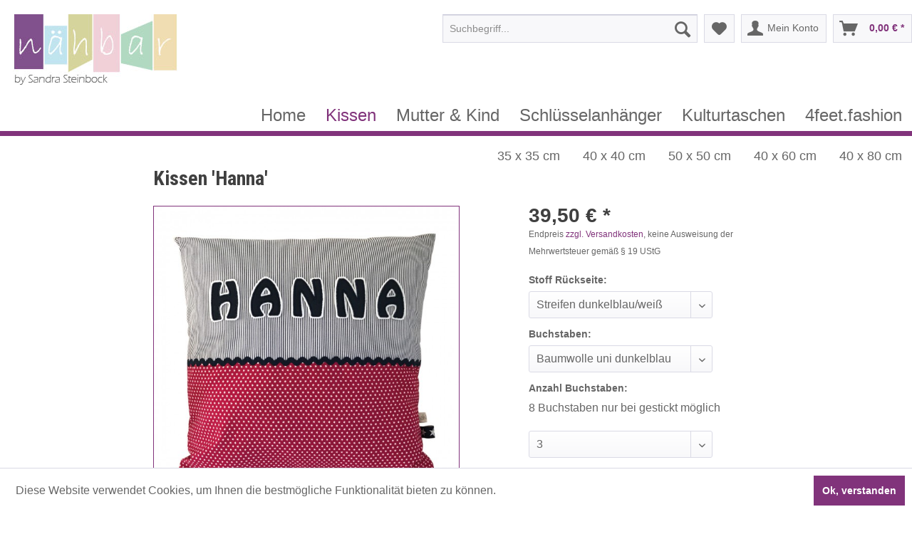

--- FILE ---
content_type: text/html; charset=UTF-8
request_url: http://xn--nhbar-gra.net/kissen/40-x-40-cm/147/kissen-hanna
body_size: 12546
content:
<!DOCTYPE html>
<html class="no-js" lang="de" itemscope="itemscope" itemtype="http://schema.org/WebPage">
<head>
<meta charset="utf-8">
<meta name="author" content=""/>
<meta name="robots" content="index,follow"/>
<meta name="revisit-after" content="15 days"/>
<meta name="keywords" content="100%, 20%, Baumwolle, 80%, Personalisiertes,  Stoffe:, PolyesterInlet:, Zackenlitze:, Polyester, PolyesterStickfilz:, PolyesterBaumwollfleece:, BaumwolleFrottee:, 100, Füllung.
Materialien:, Kuschelkissen, und, Reißverschluss, mit, Taufe.Kissenhülle, oder"/>
<meta name="description" content="Personalisiertes Kuschelkissen, ideal als individuelles Geschenk zur Geburt oder Taufe.Kissenhülle mit Reißverschluss und Füllung.
Materialien:  St..."/>
<meta property="og:type" content="product"/>
<meta property="og:site_name" content="nähbar by Sandra Steinbock"/>
<meta property="og:url" content="http://xn--nhbar-gra.net/kissen/40-x-40-cm/147/kissen-hanna"/>
<meta property="og:title" content="Kissen &#039;Hanna&#039;"/>
<meta property="og:description" content="Personalisiertes Kuschelkissen, ideal als individuelles Geschenk zur Geburt oder Taufe. Kissenhülle mit Reißverschluss und Füllung.
Materialien: &amp;nbsp; Stoffe: 100 % Baumwolle Frottee: 80% Baumwolle 20% Polyester Baumwollfleece: 80%..."/>
<meta property="og:image" content="http://xn--nhbar-gra.net/media/image/0e/98/b9/Hanna-Streifen-Rot-BlauiP9ohQKItxbo4.jpg"/>
<meta property="product:brand" content="Sandra Steinbock"/>
<meta property="product:price" content="39,50"/>
<meta property="product:product_link" content="http://xn--nhbar-gra.net/kissen/40-x-40-cm/147/kissen-hanna"/>
<meta name="twitter:card" content="product"/>
<meta name="twitter:site" content="nähbar by Sandra Steinbock"/>
<meta name="twitter:title" content="Kissen &#039;Hanna&#039;"/>
<meta name="twitter:description" content="Personalisiertes Kuschelkissen, ideal als individuelles Geschenk zur Geburt oder Taufe. Kissenhülle mit Reißverschluss und Füllung.
Materialien: &amp;nbsp; Stoffe: 100 % Baumwolle Frottee: 80% Baumwolle 20% Polyester Baumwollfleece: 80%..."/>
<meta name="twitter:image" content="http://xn--nhbar-gra.net/media/image/0e/98/b9/Hanna-Streifen-Rot-BlauiP9ohQKItxbo4.jpg"/>
<meta itemprop="copyrightHolder" content="nähbar by Sandra Steinbock"/>
<meta itemprop="copyrightYear" content="2014"/>
<meta itemprop="isFamilyFriendly" content="True"/>
<meta itemprop="image" content="http://xn--nhbar-gra.net/media/image/0d/04/ee/Logo-naehbar-Steinbock-2019MbBG5DhUY6qdG.jpg"/>
<meta name="viewport" content="width=device-width, initial-scale=1.0, user-scalable=no">
<meta name="mobile-web-app-capable" content="yes">
<meta name="apple-mobile-web-app-title" content="nähbar by Sandra Steinbock">
<meta name="apple-mobile-web-app-capable" content="yes">
<meta name="apple-mobile-web-app-status-bar-style" content="default">
<link rel="apple-touch-icon-precomposed" href="http://xn--nhbar-gra.net/media/image/18/ea/59/xicon.png.pagespeed.ic.U1N2b2zU3O.png">
<link rel="shortcut icon" href="[data-uri]">
<meta name="msapplication-navbutton-color" content="#81337b"/>
<meta name="application-name" content="nähbar by Sandra Steinbock"/>
<meta name="msapplication-starturl" content="http://xn--nhbar-gra.net/"/>
<meta name="msapplication-window" content="width=1024;height=768"/>
<meta name="msapplication-TileImage" content="http://xn--nhbar-gra.net/media/image/93/59/98/icon-medium.png">
<meta name="msapplication-TileColor" content="#81337b">
<meta name="theme-color" content="#81337b"/>
<link rel="canonical" href="http://xn--nhbar-gra.net/kissen/40-x-40-cm/147/kissen-hanna"/>
<title itemprop="name">
Kissen &#039;Hanna&#039; | 40 x 40 cm | Kissen | nähbar by Sandra Steinbock</title>
<link href="/web/cache/1741760867_d92ccf8b0e91d3a6d83fe9e6f0e95ec2.css" media="all" rel="stylesheet" type="text/css"/>
<link href="https://fonts.googleapis.com/css?family=Roboto+Condensed:400,700|Roboto:400,500,700&display=swap" rel="stylesheet">
<link type="text/css" media="all" rel="stylesheet" href="/themes/Frontend/Naehbar/frontend/_public/src/css/A.style.css.pagespeed.cf.r84F99jgMK.css"/>
</head>
<body class="is--ctl-detail is--act-index">
<div class="page-wrap">
<noscript class="noscript-main">
<div class="alert is--warning">
<div class="alert--icon">
<i class="icon--element icon--warning"></i>
</div>
<div class="alert--content">
Um n&#xE4;hbar&#x20;by&#x20;Sandra&#x20;Steinbock in vollem Umfang nutzen zu k&ouml;nnen, empfehlen wir Ihnen Javascript in Ihrem Browser zu aktiveren.
</div>
</div>
</noscript>
<header class="header-main">
<div class="container header--navigation">
<div class="logo-main block-group" role="banner">
<div class="logo--shop block">
<a class="logo--link" href="http://xn--nhbar-gra.net/" title="nähbar by Sandra Steinbock - zur Startseite wechseln">
<picture>
<source srcset="http://xn--nhbar-gra.net/media/image/0d/04/ee/Logo-naehbar-Steinbock-2019MbBG5DhUY6qdG.jpg" media="(min-width: 78.75em)">
<source srcset="http://xn--nhbar-gra.net/media/image/0d/04/ee/Logo-naehbar-Steinbock-2019MbBG5DhUY6qdG.jpg" media="(min-width: 64em)">
<source srcset="http://xn--nhbar-gra.net/media/image/0d/04/ee/Logo-naehbar-Steinbock-2019MbBG5DhUY6qdG.jpg" media="(min-width: 48em)">
<img srcset="http://xn--nhbar-gra.net/media/image/0d/04/ee/Logo-naehbar-Steinbock-2019MbBG5DhUY6qdG.jpg" alt="nähbar by Sandra Steinbock - zur Startseite wechseln"/>
</picture>
</a>
</div>
</div>
<nav class="shop--navigation block-group">
<ul class="navigation--list block-group" role="menubar">
<li class="navigation--entry entry--menu-left" role="menuitem">
<a class="entry--link entry--trigger btn is--icon-left" href="#offcanvas--left" data-offcanvas="true" data-offCanvasSelector=".sidebar-main">
<i class="icon--menu"></i> Menü
</a>
</li>
<li class="navigation--entry entry--search" role="menuitem" data-search="true" aria-haspopup="true">
<a class="btn entry--link entry--trigger" href="#show-hide--search" title="Suche anzeigen / schließen">
<i class="icon--search"></i>
<span class="search--display">Suchen</span>
</a>
<form action="/search" method="get" class="main-search--form">
<input type="search" name="sSearch" class="main-search--field" autocomplete="off" autocapitalize="off" placeholder="Suchbegriff..." maxlength="30"/>
<button type="submit" class="main-search--button">
<i class="icon--search"></i>
<span class="main-search--text">Suchen</span>
</button>
<div class="form--ajax-loader">&nbsp;</div>
</form>
<div class="main-search--results"></div>
</li>

    <li class="navigation--entry entry--notepad" role="menuitem">
        <a href="http://xn--nhbar-gra.net/note" title="Merkzettel" class="btn">
            <i class="icon--heart"></i>
                    </a>
    </li>




    <li class="navigation--entry entry--account with-slt" role="menuitem" data-offcanvas="true" data-offCanvasSelector=".account--dropdown-navigation">
        
            <a href="http://xn--nhbar-gra.net/account" title="Mein Konto" class="btn is--icon-left entry--link account--link">
                <i class="icon--account"></i>
                                    <span class="account--display">
                        Mein Konto
                    </span>
                            </a>
        

                    
                <div class="account--dropdown-navigation">

                    
                        <div class="navigation--smartphone">
                            <div class="entry--close-off-canvas">
                                <a href="#close-account-menu" class="account--close-off-canvas" title="Menü schließen">
                                    Menü schließen <i class="icon--arrow-right"></i>
                                </a>
                            </div>
                        </div>
                    

                    
                            <div class="account--menu is--rounded is--personalized">
        

            
            
                                    <h2 class="navigation--headline">
                        Mein Konto
                    </h2>
                            

            
            <div class="account--menu-container">

                
                    
                    <ul class="sidebar--navigation navigation--list is--level0 show--active-items">
                        
                            
                            

                                                                    <li class="navigation--entry">
                                    <span class="navigation--signin">
                                        <a href="http://xn--nhbar-gra.net/account#hide-registration" class="blocked--link btn is--primary navigation--signin-btn" data-collapseTarget="#registration" data-action="close">
                                            Anmelden
                                        </a>
                                        <span class="navigation--register">
                                            oder
                                            <a href="http://xn--nhbar-gra.net/account#show-registration" class="blocked--link" data-collapseTarget="#registration" data-action="open">
                                                registrieren
                                            </a>
                                        </span>
                                    </span>
                                    </li>
                                
                                <li class="navigation--entry">
                                    <a href="http://xn--nhbar-gra.net/account" title="Übersicht" class="navigation--link" rel="nofollow">
                                        Übersicht
                                    </a>
                                </li>
                            

                            
                            
                                <li class="navigation--entry">
                                    <a href="http://xn--nhbar-gra.net/account/profile" title="Persönliche Daten" class="navigation--link" rel="nofollow">
                                        Persönliche Daten
                                    </a>
                                </li>
                            

                            
                            
                                                                    <li class="navigation--entry">
                                        <a href="http://xn--nhbar-gra.net/address/index/sidebar/" title="Adressen" class="navigation--link" rel="nofollow">
                                            Adressen
                                        </a>
                                    </li>
                                                            

                            
                            
                                <li class="navigation--entry">
                                    <a href="http://xn--nhbar-gra.net/account/payment" title="Zahlungsarten" class="navigation--link" rel="nofollow">
                                        Zahlungsarten
                                    </a>
                                </li>
                            

                            
                            
                                <li class="navigation--entry">
                                    <a href="http://xn--nhbar-gra.net/account/orders" title="Bestellungen" class="navigation--link" rel="nofollow">
                                        Bestellungen
                                    </a>
                                </li>
                            

                            
                            
                                                                    <li class="navigation--entry">
                                        <a href="http://xn--nhbar-gra.net/account/downloads" title="Sofortdownloads" class="navigation--link" rel="nofollow">
                                            Sofortdownloads
                                        </a>
                                    </li>
                                                            

                            
                            
                                <li class="navigation--entry">
                                    <a href="http://xn--nhbar-gra.net/note" title="Merkzettel" class="navigation--link" rel="nofollow">
                                        Merkzettel
                                    </a>
                                </li>
                            

                            
                            
                                                            

                            
                            
                                                            
                        
                    </ul>
                
            </div>
        
    </div>
                    
                </div>
            
            </li>




    <li class="navigation--entry entry--cart" role="menuitem">
        <a class="btn is--icon-left cart--link" href="http://xn--nhbar-gra.net/checkout/cart" title="Warenkorb">
            <span class="cart--display">
                                    Warenkorb
                            </span>

            <span class="badge is--primary is--minimal cart--quantity is--hidden">0</span>

            <i class="icon--basket"></i>

            <span class="cart--amount">
                0,00&nbsp;&euro; *
            </span>
        </a>
        <div class="ajax-loader">&nbsp;</div>
    </li>



</ul>
</nav>
<div class="container--ajax-cart" data-collapse-cart="true" data-displayMode="offcanvas"></div>
</div>
</header>
<nav class="navigation-main">
<div class="container " data-menu-scroller="true" data-listSelector=".navigation--list.container" data-viewPortSelector=".navigation--list-wrapper">
<div class="navigation--list-wrapper">
<ul class="navigation--list container" role="menubar" itemscope="itemscope" itemtype="http://schema.org/SiteNavigationElement">
<li class="navigation--entry is--home" role="menuitem"><a class="navigation--link is--first" href="http://xn--nhbar-gra.net/" title="Home" itemprop="url"><span itemprop="name">Home</span></a></li><li class="navigation--entry is--active" role="menuitem"><a class="navigation--link is--active" href="http://xn--nhbar-gra.net/kissen/" title="Kissen" itemprop="url"><span itemprop="name">Kissen</span></a></li><li class="navigation--entry" role="menuitem"><a class="navigation--link" href="http://xn--nhbar-gra.net/mutter-kind/" title="Mutter & Kind" itemprop="url"><span itemprop="name">Mutter & Kind</span></a></li><li class="navigation--entry" role="menuitem"><a class="navigation--link" href="http://xn--nhbar-gra.net/schluesselanhaenger/" title="Schlüsselanhänger" itemprop="url"><span itemprop="name">Schlüsselanhänger</span></a></li><li class="navigation--entry" role="menuitem"><a class="navigation--link" href="http://xn--nhbar-gra.net/kulturtaschen/" title="Kulturtaschen" itemprop="url"><span itemprop="name">Kulturtaschen</span></a></li><li class="navigation--entry" role="menuitem"><a class="navigation--link" href="http://xn--nhbar-gra.net/4feet.fashion/" title="4feet.fashion" itemprop="url"><span itemprop="name">4feet.fashion</span></a></li>            </ul>
</div>
<div class="navigation-sub">
<div class="container">
<div class="button-container">
</div>
<div class="content--wrapper has--content">
<ul class="navigation--list sub menu-level-0 columns-4">
<li class="navigation--entry sub item-level-0 ">
<a href="http://xn--nhbar-gra.net/kissen/35-x-35-cm/" class="navigation--link sub " title="35 x 35 cm">35 x 35 cm</a>
</li>
<li class="navigation--entry sub item-level-0 ">
<a href="http://xn--nhbar-gra.net/kissen/40-x-40-cm/" class="navigation--link sub " title="40 x 40 cm">40 x 40 cm</a>
</li>
<li class="navigation--entry sub item-level-0 ">
<a href="http://xn--nhbar-gra.net/kissen/50-x-50-cm/" class="navigation--link sub " title="50 x 50 cm">50 x 50 cm</a>
</li>
<li class="navigation--entry sub item-level-0 ">
<a href="http://xn--nhbar-gra.net/kissen/40-x-60-cm/" class="navigation--link sub " title="40 x 60 cm">40 x 60 cm</a>
</li>
<li class="navigation--entry sub item-level-0 ">
<a href="http://xn--nhbar-gra.net/kissen/40-x-80-cm/" class="navigation--link sub " title="40 x 80 cm">40 x 80 cm</a>
</li>
</ul>
</div>
</div>
</div>
</div>
</nav>
<section class="content-main container block-group">
<div class="content-main--inner">
<aside class="sidebar-main off-canvas">
<div class="navigation--smartphone">
<ul class="navigation--list ">
<li class="navigation--entry entry--close-off-canvas">
<a href="#close-categories-menu" title="Menü schließen" class="navigation--link">
Menü schließen <i class="icon--arrow-right"></i>
</a>
</li>
</ul>
<div class="mobile--switches">

    



    

</div>
</div>
<div class="sidebar--categories-wrapper" data-subcategory-nav="true" data-mainCategoryId="3" data-categoryId="11" data-fetchUrl="/widgets/listing/getCategory/categoryId/11">
<div class="categories--headline navigation--headline">
Kategorien
</div>
<div class="sidebar--categories-navigation">
<ul class="sidebar--navigation categories--navigation navigation--list is--drop-down is--level0 is--rounded" role="menu">
<li class="navigation--entry is--active has--sub-categories has--sub-children" role="menuitem">
<a class="navigation--link is--active has--sub-categories link--go-forward" href="http://xn--nhbar-gra.net/kissen/" data-categoryId="7" data-fetchUrl="/widgets/listing/getCategory/categoryId/7" title="Kissen">
Kissen
<span class="is--icon-right">
<i class="icon--arrow-right"></i>
</span>
</a>
<ul class="sidebar--navigation categories--navigation navigation--list is--level1 is--rounded" role="menu">
<li class="navigation--entry" role="menuitem">
<a class="navigation--link" href="http://xn--nhbar-gra.net/kissen/35-x-35-cm/" data-categoryId="10" data-fetchUrl="/widgets/listing/getCategory/categoryId/10" title="35 x 35 cm">
35 x 35 cm
</a>
</li>
<li class="navigation--entry is--active" role="menuitem">
<a class="navigation--link is--active" href="http://xn--nhbar-gra.net/kissen/40-x-40-cm/" data-categoryId="11" data-fetchUrl="/widgets/listing/getCategory/categoryId/11" title="40 x 40 cm">
40 x 40 cm
</a>
</li>
<li class="navigation--entry" role="menuitem">
<a class="navigation--link" href="http://xn--nhbar-gra.net/kissen/50-x-50-cm/" data-categoryId="12" data-fetchUrl="/widgets/listing/getCategory/categoryId/12" title="50 x 50 cm">
50 x 50 cm
</a>
</li>
<li class="navigation--entry" role="menuitem">
<a class="navigation--link" href="http://xn--nhbar-gra.net/kissen/40-x-60-cm/" data-categoryId="13" data-fetchUrl="/widgets/listing/getCategory/categoryId/13" title="40 x 60 cm">
40 x 60 cm
</a>
</li>
<li class="navigation--entry" role="menuitem">
<a class="navigation--link" href="http://xn--nhbar-gra.net/kissen/40-x-80-cm/" data-categoryId="14" data-fetchUrl="/widgets/listing/getCategory/categoryId/14" title="40 x 80 cm">
40 x 80 cm
</a>
</li>
</ul>
</li>
<li class="navigation--entry has--sub-children" role="menuitem">
<a class="navigation--link link--go-forward" href="http://xn--nhbar-gra.net/mutter-kind/" data-categoryId="6" data-fetchUrl="/widgets/listing/getCategory/categoryId/6" title="Mutter &amp; Kind">
Mutter & Kind
<span class="is--icon-right">
<i class="icon--arrow-right"></i>
</span>
</a>
</li>
<li class="navigation--entry" role="menuitem">
<a class="navigation--link" href="http://xn--nhbar-gra.net/schluesselanhaenger/" data-categoryId="5" data-fetchUrl="/widgets/listing/getCategory/categoryId/5" title="Schlüsselanhänger">
Schlüsselanhänger
</a>
</li>
<li class="navigation--entry" role="menuitem">
<a class="navigation--link" href="http://xn--nhbar-gra.net/kulturtaschen/" data-categoryId="8" data-fetchUrl="/widgets/listing/getCategory/categoryId/8" title="Kulturtaschen">
Kulturtaschen
</a>
</li>
<li class="navigation--entry has--sub-children" role="menuitem">
<a class="navigation--link link--go-forward" href="http://xn--nhbar-gra.net/4feet.fashion/" data-categoryId="15" data-fetchUrl="/widgets/listing/getCategory/categoryId/15" title="4feet.fashion">
4feet.fashion
<span class="is--icon-right">
<i class="icon--arrow-right"></i>
</span>
</a>
</li>
</ul>
</div>
<div class="shop-sites--container is--rounded">
<div class="shop-sites--headline navigation--headline">
Informationen
</div>
<ul class="shop-sites--navigation sidebar--navigation navigation--list is--drop-down is--level0" role="menu">
<li class="navigation--entry" role="menuitem">
<a class="navigation--link" href="http://xn--nhbar-gra.net/kontaktformular" title="Hilfe/Kontakt" data-categoryId="1" data-fetchUrl="/widgets/listing/getCustomPage/pageId/1" target="_self">
Hilfe/Kontakt
</a>
</li>
<li class="navigation--entry" role="menuitem">
<a class="navigation--link" href="http://xn--nhbar-gra.net/versand-und-zahlungsbedingungen" title="Versand und Zahlungsbedingungen" data-categoryId="6" data-fetchUrl="/widgets/listing/getCustomPage/pageId/6">
Versand und Zahlungsbedingungen
</a>
</li>
<li class="navigation--entry" role="menuitem">
<a class="navigation--link" href="http://xn--nhbar-gra.net/widerrufsrecht" title="Widerrufsrecht" data-categoryId="8" data-fetchUrl="/widgets/listing/getCustomPage/pageId/8">
Widerrufsrecht
</a>
</li>
<li class="navigation--entry" role="menuitem">
<a class="navigation--link" href="http://xn--nhbar-gra.net/datenschutz" title="Datenschutz" data-categoryId="7" data-fetchUrl="/widgets/listing/getCustomPage/pageId/7">
Datenschutz
</a>
</li>
<li class="navigation--entry" role="menuitem">
<a class="navigation--link" href="http://xn--nhbar-gra.net/agb" title="AGB" data-categoryId="4" data-fetchUrl="/widgets/listing/getCustomPage/pageId/4">
AGB
</a>
</li>
<li class="navigation--entry" role="menuitem">
<a class="navigation--link" href="http://xn--nhbar-gra.net/impressum" title="Impressum" data-categoryId="3" data-fetchUrl="/widgets/listing/getCustomPage/pageId/3">
Impressum
</a>
</li>
</ul>
</div>
</div>
</aside>
<div class="content--wrapper">
<div class="content product--details" itemscope itemtype="http://schema.org/Product" data-ajax-wishlist="true" data-compare-ajax="true" data-ajax-variants-container="true">
<header class="product--header">
<div class="product--info">
<h1 class="product--title" itemprop="name">
Kissen &#039;Hanna&#039;
</h1>
<div class="product--rating-container">
<a href="#product--publish-comment" class="product--rating-link" rel="nofollow" title="Bewertung abgeben">
<span class="product--rating">
</span>
</a>
</div>
</div>
</header>
<div class="product--detail-upper block-group">
<div class="product--image-container image-slider product--image-zoom" data-image-slider="true" data-image-gallery="true" data-maxZoom="0" data-thumbnails=".image--thumbnails">
<div class="image-slider--container no--thumbnails">
<div class="image-slider--slide">
<div class="image--box image-slider--item">
<span class="image--element" data-img-large="http://xn--nhbar-gra.net/media/image/7b/11/ed/Hanna-Streifen-Rot-BlauiP9ohQKItxbo4_1280x1280.jpg" data-img-small="http://xn--nhbar-gra.net/media/image/36/a5/5c/Hanna-Streifen-Rot-BlauiP9ohQKItxbo4_380x380.jpg" data-img-original="http://xn--nhbar-gra.net/media/image/0e/98/b9/Hanna-Streifen-Rot-BlauiP9ohQKItxbo4.jpg" data-alt="Kissen &amp;#039;Hanna&amp;#039;">
<span class="image--media">
<img srcset="http://xn--nhbar-gra.net/media/image/0b/83/69/Hanna-Streifen-Rot-BlauiP9ohQKItxbo4_600x600.jpg, http://xn--nhbar-gra.net/media/image/af/bd/14/Hanna-Streifen-Rot-BlauiP9ohQKItxbo4_600x600@2x.jpg 2x" src="http://xn--nhbar-gra.net/media/image/0b/83/69/Hanna-Streifen-Rot-BlauiP9ohQKItxbo4_600x600.jpg" alt="Kissen &amp;#039;Hanna&amp;#039;" itemprop="image"/>
</span>
</span>
</div>
</div>
</div>
</div>
<div class="product--buybox block">
<meta itemprop="brand" content="Sandra Steinbock"/>
<meta itemprop="weight" content="0.35 kg"/>
<meta itemprop="height" content="40 cm"/>
<meta itemprop="width" content="40 cm"/>
<div itemprop="offers" itemscope itemtype="http://schema.org/Offer" class="buybox--inner">
<meta itemprop="priceCurrency" content="EUR"/>
<div class="product--price price--default">
<span class="price--content content--default">
<meta itemprop="price" content="39.50">
39,50&nbsp;&euro; *
</span>
</div>
<p class="product--tax" data-content="" data-modalbox="true" data-targetSelector="a" data-mode="ajax">
Endpreis <a title="Versandkosten" href="http://xn--nhbar-gra.net/versand-und-zahlungsbedingungen" style="text-decoration:underline">zzgl. Versandkosten</a>, keine Ausweisung der Mehrwertsteuer gemäß § 19 UStG
</p>
<div class="product--configurator">
<form method="post" action="http://xn--nhbar-gra.net/kissen/40-x-40-cm/147/kissen-hanna?c=11" class="configurator--form upprice--form">
<p class="configurator--label">Stoff  Rückseite:</p>
<div class="select-field">
<select name="group[18]" data-ajax-select-variants="true">
<option selected="selected" value="153">
Streifen dunkelblau/weiß                            </option>
<option value="154">
Ministerne pink                            </option>
</select>
</div>
<p class="configurator--label">Buchstaben:</p>
<div class="select-field">
<select name="group[3]" data-ajax-select-variants="true">
<option selected="selected" value="155">
Baumwolle uni dunkelblau                            </option>
</select>
</div>
<p class="configurator--label">Anzahl Buchstaben:</p>
<p class="configurator--description">8 Buchstaben nur bei gestickt möglich</p>
<div class="select-field">
<select name="group[1]" data-ajax-select-variants="true">
<option selected="selected" value="9">
3                            </option>
<option value="1">
4                            </option>
<option value="7">
5                            </option>
<option value="8">
6                            </option>
<option value="10">
7                            </option>
</select>
</div>
<noscript>
<input name="recalc" type="submit" value="Auswählen"/>
</noscript>
</form>
</div>
<form name="sAddToBasket" method="post" action="http://xn--nhbar-gra.net/checkout/addArticle" class="buybox--form" data-add-article="true" data-eventName="submit" data-showModal="false" data-addArticleUrl="http://xn--nhbar-gra.net/checkout/ajaxAddArticleCart">
<input type="hidden" name="sActionIdentifier" value=""/>
<input type="hidden" name="sAddAccessories" id="sAddAccessories" value=""/>
<input type="hidden" name="sAdd" value="71113"/>
<span class="additional-orderbasketfields-lite-configuration" data-javascript-required-validation-lite="0" data-orderbasketfield1-individual="0" data-orderbasketfield2-individual="0" data-required-field1-global="0" data-required-field2-global="0" data-required-field1="0" data-required-field2="0" data-field1-type-global="0" data-field2-type-global="0" data-field1-type="" data-field2-type=""></span>
<div class="buybox--form-additional-orderbasketfields">
<span class="detail--additional-orderbasketfields detail--additional-orderbasketfields-1">
<span class="detail--additional-orderbasketfields-label detail--additional-orderbasketfields-label-1">
<label class="detail--label--additional-orderbasketfield-1">Name:</label>
</span>
<span class="detail--additional-orderbasketfields-input detail--additional-orderbasketfields-input-1">
<input type="text" placeholder="" name="sAdditionalOrderBasketFieldLite1" autocomplete="new-sAdditionalOrderBasketFieldLite1" class="input " data-type="input">
</span>
</span>
<span class="detail--additional-orderbasketfields detail--additional-orderbasketfields-2">
<span class="detail--additional-orderbasketfields-label detail--additional-orderbasketfields-label-2">
<label class="detail--label--additional-orderbasketfield-2">Daten:</label>
</span>
<span class="detail--additional-orderbasketfields-input detail--additional-orderbasketfields-input-2">
<input type="text" placeholder=" " name="sAdditionalOrderBasketFieldLite2" autocomplete="new-sAdditionalOrderBasketFieldLite2" class="input " data-type="input">
</span>
</span>
</div>
<div class="buybox--button-container block-group">
<div class="buybox--quantity block">
<div class="select-field">
<select id="sQuantity" name="sQuantity" class="quantity--select">
<option value="1">1</option>
<option value="2">2</option>
<option value="3">3</option>
<option value="4">4</option>
<option value="5">5</option>
<option value="6">6</option>
<option value="7">7</option>
<option value="8">8</option>
<option value="9">9</option>
<option value="10">10</option>
<option value="11">11</option>
<option value="12">12</option>
<option value="13">13</option>
<option value="14">14</option>
<option value="15">15</option>
<option value="16">16</option>
<option value="17">17</option>
<option value="18">18</option>
<option value="19">19</option>
<option value="20">20</option>
<option value="21">21</option>
<option value="22">22</option>
<option value="23">23</option>
<option value="24">24</option>
<option value="25">25</option>
<option value="26">26</option>
<option value="27">27</option>
<option value="28">28</option>
<option value="29">29</option>
<option value="30">30</option>
<option value="31">31</option>
<option value="32">32</option>
<option value="33">33</option>
<option value="34">34</option>
<option value="35">35</option>
<option value="36">36</option>
<option value="37">37</option>
<option value="38">38</option>
<option value="39">39</option>
<option value="40">40</option>
<option value="41">41</option>
<option value="42">42</option>
<option value="43">43</option>
<option value="44">44</option>
<option value="45">45</option>
<option value="46">46</option>
<option value="47">47</option>
<option value="48">48</option>
<option value="49">49</option>
<option value="50">50</option>
<option value="51">51</option>
<option value="52">52</option>
<option value="53">53</option>
<option value="54">54</option>
<option value="55">55</option>
<option value="56">56</option>
<option value="57">57</option>
<option value="58">58</option>
<option value="59">59</option>
<option value="60">60</option>
<option value="61">61</option>
<option value="62">62</option>
<option value="63">63</option>
<option value="64">64</option>
<option value="65">65</option>
<option value="66">66</option>
<option value="67">67</option>
<option value="68">68</option>
<option value="69">69</option>
<option value="70">70</option>
<option value="71">71</option>
<option value="72">72</option>
<option value="73">73</option>
<option value="74">74</option>
<option value="75">75</option>
<option value="76">76</option>
<option value="77">77</option>
<option value="78">78</option>
<option value="79">79</option>
<option value="80">80</option>
<option value="81">81</option>
<option value="82">82</option>
<option value="83">83</option>
<option value="84">84</option>
<option value="85">85</option>
<option value="86">86</option>
<option value="87">87</option>
<option value="88">88</option>
<option value="89">89</option>
<option value="90">90</option>
<option value="91">91</option>
<option value="92">92</option>
<option value="93">93</option>
<option value="94">94</option>
<option value="95">95</option>
<option value="96">96</option>
<option value="97">97</option>
<option value="98">98</option>
<option value="99">99</option>
<option value="100">100</option>
</select>
</div>
</div>
<button class="buybox--button block btn is--primary is--icon-right is--center is--large" name="In den Warenkorb">
<span class="buy-btn--cart-add">In den</span> <span class="buy-btn--cart-text">Warenkorb</span> <i class="icon--arrow-right"></i>
</button>
</div>
</form>
<nav class="product--actions">
<form action="http://xn--nhbar-gra.net/compare/add_article/articleID/147" method="post" class="action--form">
<button type="submit" data-product-compare-add="true" title="Vergleichen" class="action--link action--compare">
<i class="icon--compare"></i> Vergleichen
</button>
</form>
<form action="http://xn--nhbar-gra.net/note/add/ordernumber/71113" method="post" class="action--form">
<button type="submit" class="action--link link--notepad" title="Auf den Merkzettel" data-ajaxUrl="http://xn--nhbar-gra.net/note/ajaxAdd/ordernumber/71113" data-text="Gemerkt">
<i class="icon--heart"></i> <span class="action--text">Merken</span>
</button>
</form>
<a href="#content--product-reviews" data-show-tab="true" class="action--link link--publish-comment" rel="nofollow" title="Bewertung abgeben">
<i class="icon--star"></i> Bewerten
</a>
</nav>
</div>
<ul class="product--base-info list--unstyled">
<li class="base-info--entry entry--sku">
<strong class="entry--label">
Artikel-Nr.:
</strong>
<meta itemprop="productID" content="3778"/>
<span class="entry--content" itemprop="sku">
71113
</span>
</li>
</ul>
</div>
</div>
<div class="tab-menu--product">
<div class="tab--navigation">
<a href="#" class="tab--link" title="Beschreibung" data-tabName="description">Beschreibung</a>
<a href="#" class="tab--link" title="Bewertungen" data-tabName="rating">
Bewertungen
<span class="product--rating-count">0</span>
</a>
</div>
<div class="tab--container-list">
<div class="tab--container">
<div class="tab--header">
<a href="#" class="tab--title" title="Beschreibung">Beschreibung</a>
</div>
<div class="tab--preview">
Personalisiertes Kuschelkissen, ideal als individuelles Geschenk zur Geburt oder Taufe....<a href="#" class="tab--link" title=" mehr"> mehr</a>
</div>
<div class="tab--content">
<div class="buttons--off-canvas">
<a href="#" title="Menü schließen" class="close--off-canvas">
<i class="icon--arrow-left"></i>
Menü schließen
</a>
</div>
<div class="content--description">
<div class="content--title">
Produktinformationen "Kissen &#039;Hanna&#039;"
</div>
<div class="product--description" itemprop="description">
<p>Personalisiertes Kuschelkissen, ideal als individuelles Geschenk zur Geburt oder Taufe.<br>Kissenhülle mit Reißverschluss und Füllung.</p>
<p>Materialien: &nbsp;<br>Stoffe: 100 % Baumwolle<br>Frottee: 80% Baumwolle 20% Polyester<br>Baumwollfleece: 80% Baumwolle, 20% Polyester<br>Stickfilz: 100% Polyester <br>Zackenlitze: 100% Polyester<br>Inlet: 100% Polyester<br>Kunststoffreißverschluss<br>Vlieseline</p>
</div>
<div class="product--properties panel has--border">
<table class="product--properties-table">
<tr class="product--properties-row">
<td class="product--properties-label is--bold">Größe:</td>
<td class="product--properties-value">40 x 40 cm</td>
</tr>
<tr class="product--properties-row">
<td class="product--properties-label is--bold">Farbe:</td>
<td class="product--properties-value">rosa, weiß</td>
</tr>
<tr class="product--properties-row">
<td class="product--properties-label is--bold">Muster:</td>
<td class="product--properties-value">Karo, Tiere</td>
</tr>
</table>
</div>
<div class="content--title">
Weiterführende Links zu "Kissen &#039;Hanna&#039;"
</div>
<ul class="content--list list--unstyled">
<li class="list--entry">
<a href="http://xn--nhbar-gra.net/anfrage-formular?sInquiry=detail&sOrdernumber=71113" rel="nofollow" class="content--link link--contact" title="Fragen zum Artikel?">
<i class="icon--arrow-right"></i> Fragen zum Artikel?
</a>
</li>
</ul>
</div>
</div>
</div>
<div class="tab--container">
<div class="tab--header">
<a href="#" class="tab--title" title="Bewertungen">Bewertungen</a>
<span class="product--rating-count">0</span>
</div>
<div class="tab--preview">
Bewertungen lesen, schreiben und diskutieren...<a href="#" class="tab--link" title=" mehr"> mehr</a>
</div>
<div id="tab--product-comment" class="tab--content">
<div class="buttons--off-canvas">
<a href="#" title="Menü schließen" class="close--off-canvas">
<i class="icon--arrow-left"></i>
Menü schließen
</a>
</div>
<div class="content--product-reviews" id="detail--product-reviews">
<div class="content--title">
Kundenbewertungen für "Kissen &#039;Hanna&#039;"
</div>
<div class="review--form-container">
<div id="product--publish-comment" class="content--title">
Bewertung schreiben
</div>
<div class="alert is--warning is--rounded">
<div class="alert--icon">
<i class="icon--element icon--warning"></i>
</div>
<div class="alert--content">
Bewertungen werden nach Überprüfung freigeschaltet.
</div>
</div>
<form method="post" action="http://xn--nhbar-gra.net/kissen/40-x-40-cm/147/kissen-hanna?action=rating&amp;c=11#detail--product-reviews" class="content--form review--form">
<input name="sVoteName" type="text" value="" class="review--field" placeholder="Ihr Name*" required="required" aria-required="true"/>
<input name="sVoteMail" type="email" value="" class="review--field" placeholder="Ihre E-Mail-Adresse*" required="required" aria-required="true"/>
<input name="sVoteSummary" type="text" value="" id="sVoteSummary" class="review--field" placeholder="Zusammenfassung*" required="required" aria-required="true"/>
<div class="field--select review--field select-field">
<select name="sVoteStars">
<option value="10">10 sehr gut</option>
<option value="9">9</option>
<option value="8">8</option>
<option value="7">7</option>
<option value="6">6</option>
<option value="5">5</option>
<option value="4">4</option>
<option value="3">3</option>
<option value="2">2</option>
<option value="1">1 sehr schlecht</option>
</select>
</div>
<textarea name="sVoteComment" placeholder="Ihre Meinung" cols="3" rows="2" class="review--field"></textarea>
<div class="captcha--placeholder" data-src="/widgets/Captcha"></div>
<p class="review--notice">
Die mit einem * markierten Felder sind Pflichtfelder.
</p>
<div class="review--actions">
<button type="submit" class="btn is--primary" name="Submit">
Speichern
</button>
</div>
</form>
</div>
</div>
</div>
</div>
</div>
</div>
<div class="tab-menu--cross-selling">
<div class="tab--navigation">
<a href="#content--also-bought" title="Kunden kauften auch" class="tab--link">Kunden kauften auch</a>
<a href="#content--customer-viewed" title="Kunden haben sich ebenfalls angesehen" class="tab--link">Kunden haben sich ebenfalls angesehen</a>
</div>
<div class="tab--container-list">
<div class="tab--container" data-tab-id="alsobought">
<div class="tab--header">
<a href="#" class="tab--title" title="Kunden kauften auch">Kunden kauften auch</a>
</div>
<div class="tab--content content--also-bought">    
</div>
</div>
<div class="tab--container" data-tab-id="alsoviewed">
<div class="tab--header">
<a href="#" class="tab--title" title="Kunden haben sich ebenfalls angesehen">Kunden haben sich ebenfalls angesehen</a>
</div>
<div class="tab--content content--also-viewed">    
</div>
</div>
</div>
</div>
</div>
</div>
<div class="last-seen-products is--hidden" data-last-seen-products="true">
<div class="last-seen-products--title">
Zuletzt angesehen
</div>
<div class="last-seen-products--slider product-slider" data-product-slider="true">
<div class="last-seen-products--container product-slider--container"></div>
</div>
</div>
</div>
</section>
<footer class="footer-main">
<div class="container">
<div class="footer--columns block-group">
<div class="footer--column column--hotline is--first block">
<h4 class="column--headline">nähbar - Sandra Steinbock</h4>
<div class="column--content">
<p class="column--desc">Sandra Steinbock<br>Am Stickeshof 72<br>47608 Geldern<br>Fon: 02831 1335745<br>Mobil: 0162 1605500<br>E-Mail: <a href="mailto:naehbar.steinbock@gmx.net">naehbar.steinbock@gmx.net</a></p>
</div>
</div>
<div class="footer--column column--menu block">
<h4 class="column--headline">Shop Service</h4>
<nav class="column--navigation column--content">
<ul class="navigation--list" role="menu">
<li class="navigation--entry" role="menuitem">
<a class="navigation--link" href="http://xn--nhbar-gra.net/kontaktformular" title="Hilfe/Kontakt" target="_self">
Hilfe/Kontakt
</a>
</li>
<li class="navigation--entry" role="menuitem">
<a class="navigation--link" href="http://xn--nhbar-gra.net/versand-und-zahlungsbedingungen" title="Versand und Zahlungsbedingungen">
Versand und Zahlungsbedingungen
</a>
</li>
<li class="navigation--entry" role="menuitem">
<a class="navigation--link" href="http://xn--nhbar-gra.net/widerrufsrecht" title="Widerrufsrecht">
Widerrufsrecht
</a>
</li>
</ul>
</nav>
</div>
<div class="footer--column column--menu block">
<h4 class="column--headline">Informationen</h4>
<nav class="column--navigation column--content">
<ul class="navigation--list" role="menu">
<li class="navigation--entry" role="menuitem">
<a class="navigation--link" href="https://www.instagram.com/4feet.fashion/" title="Instagram" rel="nofollow">
Instagram
</a>
</li>
<li class="navigation--entry" role="menuitem">
<a class="navigation--link" href="http://xn--nhbar-gra.net/datenschutz" title="Datenschutz">
Datenschutz
</a>
</li>
<li class="navigation--entry" role="menuitem">
<a class="navigation--link" href="http://xn--nhbar-gra.net/agb" title="AGB">
AGB
</a>
</li>
<li class="navigation--entry" role="menuitem">
<a class="navigation--link" href="http://xn--nhbar-gra.net/impressum" title="Impressum">
Impressum
</a>
</li>
</ul>
</nav>
</div>
<div class="footer--column column--hotline block">
<h4 class="column--headline">Versandpartner</h4>
<div class="column--content">
<img align="left" src="[data-uri]" alt="DHL"/>
</div>
</div>
<div class="footer--column column--hotline block">
<h4 class="column--headline">Unsere Favoriten</h4>
<div class="column--content">
<ul class="navigation--list is--level1" role="menu">
<li class="navigation--entry" role="menuitem">
<a class="navigation--link" href="http://xn--nhbar-gra.net/kissen/" title="Kissen">
Kissen
</a>
</li>
<li class="navigation--entry" role="menuitem">
<a class="navigation--link" href="http://xn--nhbar-gra.net/mutter-kind/schnullibags/" title="Schnullibags">
Schnullibags
</a>
</li>
<li class="navigation--entry" role="menuitem">
<a class="navigation--link" href="http://xn--nhbar-gra.net/mutter-kind/mutterpasshuellen/" title="Mutterpasshüllen">
Mutterpasshüllen
</a>
</li>
<li class="navigation--entry" role="menuitem">
<a class="navigation--link" href="http://xn--nhbar-gra.net/mutter-kind/wimpelketten/" title="Wimpelketten">
Wimpelketten
</a>
</li>
<li class="navigation--entry" role="menuitem">
<a class="navigation--link" href="http://xn--nhbar-gra.net/schluesselanhaenger/" title="Schlüsselanhänger">
Schlüsselanhänger
</a>
</li>
<li class="navigation--entry" role="menuitem">
<a class="navigation--link" href="http://xn--nhbar-gra.net/kulturtaschen/" title="Kulturtaschen">
Kulturtaschen
</a>
</li>
<li class="navigation--entry" role="menuitem">
<a class="navigation--link" href="http://xn--nhbar-gra.net/fuer-den-vierbeiner/" title="Reitsportzubehör">
Reitsportzubehör
</a>
</li>
</ul>
</div>
</div>
</div>
<div class="footer--bottom">
<div class="footer--vat-info">
<p class="vat-info--text">
* Endpreis zzgl. <a title="Versandkosten" href="http://xn--nhbar-gra.net/versand-und-zahlungsbedingungen">Versandkosten</a>, keine Ausweisung der Mehrwertsteuer gemäß § 19 UStG
</p>
</div>
<div class="container footer-minimal">
<div class="footer--service-menu">
<ul class="service--list is--rounded" role="menu">
<li class="service--entry" role="menuitem">
<a class="service--link" href="http://xn--nhbar-gra.net/kontaktformular" title="Hilfe/Kontakt" target="_self">
Hilfe/Kontakt
</a>
</li>
<li class="service--entry" role="menuitem">
<a class="service--link" href="http://xn--nhbar-gra.net/versand-und-zahlungsbedingungen" title="Versand und Zahlungsbedingungen">
Versand und Zahlungsbedingungen
</a>
</li>
<li class="service--entry" role="menuitem">
<a class="service--link" href="http://xn--nhbar-gra.net/widerrufsrecht" title="Widerrufsrecht">
Widerrufsrecht
</a>
</li>
<li class="service--entry" role="menuitem">
<a class="service--link" href="http://xn--nhbar-gra.net/datenschutz" title="Datenschutz">
Datenschutz
</a>
</li>
<li class="service--entry" role="menuitem">
<a class="service--link" href="http://xn--nhbar-gra.net/agb" title="AGB">
AGB
</a>
</li>
<li class="service--entry" role="menuitem">
<a class="service--link" href="http://xn--nhbar-gra.net/impressum" title="Impressum">
Impressum
</a>
</li>
</ul>
</div>
</div>
<div class="footer--copyright">
Realisiert mit Shopware
</div>
<div class="footer--logo">
<i class="icon--shopware"></i>
</div>
</div>
</div>
</footer>
</div>
<div class="page-wrap--cookie-permission is--hidden" data-cookie-permission="true" data-urlPrefix="http://xn--nhbar-gra.net/" data-shopId="1">
<div class="cookie-permission--container">
<div class="cookie-permission--content">
Diese Website verwendet Cookies, um Ihnen die bestmögliche Funktionalität bieten zu können.
</div>
<div class="cookie-permission--button">
<a href="#" class="cookie-permission--accept-button btn is--primary is--large is--center">
Ok, verstanden
</a>
</div>
</div>
</div>
<script type="text/javascript" id="footer--js-inline">//<![CDATA[
var timeNow=1769195822;var asyncCallbacks=[];document.asyncReady=function(callback){asyncCallbacks.push(callback);};var statisticDevices=[{device:'mobile',enter:0,exit:767},{device:'tablet',enter:768,exit:1259},{device:'desktop',enter:1260,exit:5160}];var controller=controller||{'vat_check_enabled':'','vat_check_required':'','ajax_cart':'http://xn--nhbar-gra.net/checkout/ajaxCart','ajax_search':'http://xn--nhbar-gra.net/ajax_search/index','register':'http://xn--nhbar-gra.net/register','checkout':'http://xn--nhbar-gra.net/checkout','ajax_validate':'http://xn--nhbar-gra.net/register','ajax_add_article':'http://xn--nhbar-gra.net/checkout/addArticle','ajax_listing':'/widgets/Listing/ajaxListing','ajax_cart_refresh':'http://xn--nhbar-gra.net/checkout/ajaxAmount','ajax_address_selection':'http://xn--nhbar-gra.net/address/ajaxSelection','ajax_address_editor':'http://xn--nhbar-gra.net/address/ajaxEditor'};var snippets=snippets||{'noCookiesNotice':'Es wurde festgestellt, dass Cookies in Ihrem Browser deaktiviert sind. Um n\u00E4hbar\x20by\x20Sandra\x20Steinbock in vollem Umfang nutzen zu können, empfehlen wir Ihnen, Cookies in Ihrem Browser zu aktiveren.'};var themeConfig=themeConfig||{'offcanvasOverlayPage':'1'};var lastSeenProductsConfig=lastSeenProductsConfig||{'baseUrl':'','shopId':'1','noPicture':'/themes/Frontend/Responsive/frontend/_public/src/img/no-picture.jpg','productLimit':~~('5'),'currentArticle':{'articleId':~~('147'),'orderNumber':'71113','linkDetailsRewritten':'http://xn--nhbar-gra.net/kissen/40-x-40-cm/147/kissen-hanna?c=11&number=71113','articleName':'Kissen &#039;Hanna&#039; Streifen dunkelblau/weiß Baumwolle uni dunkelblau 3','imageTitle':'','images':{'0':{'source':'http://xn--nhbar-gra.net/media/image/36/a5/5c/Hanna-Streifen-Rot-BlauiP9ohQKItxbo4_380x380.jpg','retinaSource':'http://xn--nhbar-gra.net/media/image/48/d5/a4/Hanna-Streifen-Rot-BlauiP9ohQKItxbo4_380x380@2x.jpg','sourceSet':'http://xn--nhbar-gra.net/media/image/36/a5/5c/Hanna-Streifen-Rot-BlauiP9ohQKItxbo4_380x380.jpg, http://xn--nhbar-gra.net/media/image/48/d5/a4/Hanna-Streifen-Rot-BlauiP9ohQKItxbo4_380x380@2x.jpg 2x'},'1':{'source':'http://xn--nhbar-gra.net/media/image/0b/83/69/Hanna-Streifen-Rot-BlauiP9ohQKItxbo4_600x600.jpg','retinaSource':'http://xn--nhbar-gra.net/media/image/af/bd/14/Hanna-Streifen-Rot-BlauiP9ohQKItxbo4_600x600@2x.jpg','sourceSet':'http://xn--nhbar-gra.net/media/image/0b/83/69/Hanna-Streifen-Rot-BlauiP9ohQKItxbo4_600x600.jpg, http://xn--nhbar-gra.net/media/image/af/bd/14/Hanna-Streifen-Rot-BlauiP9ohQKItxbo4_600x600@2x.jpg 2x'},'2':{'source':'http://xn--nhbar-gra.net/media/image/7b/11/ed/Hanna-Streifen-Rot-BlauiP9ohQKItxbo4_1280x1280.jpg','retinaSource':'http://xn--nhbar-gra.net/media/image/f0/c7/ae/Hanna-Streifen-Rot-BlauiP9ohQKItxbo4_1280x1280@2x.jpg','sourceSet':'http://xn--nhbar-gra.net/media/image/7b/11/ed/Hanna-Streifen-Rot-BlauiP9ohQKItxbo4_1280x1280.jpg, http://xn--nhbar-gra.net/media/image/f0/c7/ae/Hanna-Streifen-Rot-BlauiP9ohQKItxbo4_1280x1280@2x.jpg 2x'},}}};var csrfConfig=csrfConfig||{'generateUrl':'/csrftoken','basePath':'','shopId':'1'};
//]]></script>
<script type="text/javascript">var datePickerGlobalConfig=datePickerGlobalConfig||{locale:{weekdays:{shorthand:['So','Mo','Di','Mi','Do','Fr','Sa'],longhand:['Sonntag','Montag','Dienstag','Mittwoch','Donnerstag','Freitag','Samstag']},months:{shorthand:['Jan','Feb','Mär','Apr','Mai','Jun','Jul','Aug','Sep','Okt','Nov','Dez'],longhand:['Januar','Februar','März','April','Mai','Juni','Juli','August','September','Oktober','November','Dezember']},firstDayOfWeek:1,weekAbbreviation:'KW',rangeSeparator:' bis ',scrollTitle:'Zum Wechseln scrollen',toggleTitle:'Zum Öffnen klicken',daysInMonth:[31,28,31,30,31,30,31,31,30,31,30,31]},dateFormat:'Y-m-d',timeFormat:' H:i:S',altFormat:'j. F Y',altTimeFormat:' - H:i'};</script>
<script async id="refresh-statistic"></script>
<script>(function(window,document){var cok=document.cookie.match(/session-1=([^;])+/g),sid=(cok&&cok[0])?cok[0]:null,par=document.location.search.match(/sPartner=([^&])+/g),pid=(par&&par[0])?par[0].substring(9):null,cur=document.location.protocol+'//'+document.location.host,ref=document.referrer.indexOf(cur)===-1?document.referrer:null,url="http://xn--nhbar-gra.net/widgets/index/refreshStatistic",pth=document.location.pathname.replace("http://xn--nhbar-gra.net/","/");url+=url.indexOf('?')===-1?'?':'&';url+='requestPage='+encodeURI(pth);url+='&requestController='+encodeURI("detail");if(sid){url+='&'+sid;}
if(pid){url+='&partner='+pid;}
if(ref){url+='&referer='+encodeURI(ref);}
url+='&articleId='+encodeURI("147");if(document.cookie.indexOf('x-ua-device')===-1){var i=0,device='desktop',width=window.innerWidth,breakpoints=window.statisticDevices;if(typeof width!=='number'){width=(document.documentElement.clientWidth!==0)?document.documentElement.clientWidth:document.body.clientWidth;}
for(;i<breakpoints.length;i++){if(width>=~~(breakpoints[i].enter)&&width<=~~(breakpoints[i].exit)){device=breakpoints[i].device;}}
document.cookie='x-ua-device='+device+'; path=/';}
document.getElementById('refresh-statistic').setAttribute('src',url);})(window,document);</script>
<script async src="/web/cache/1741760867_d92ccf8b0e91d3a6d83fe9e6f0e95ec2.js.pagespeed.jm.msQTXbRP47.js" id="main-script"></script>
<script type="text/javascript">document.getElementById('main-script').addEventListener('load',function(){if(!asyncCallbacks){return false;}
for(var i=0;i<asyncCallbacks.length;i++){if(typeof asyncCallbacks[i]==='function'){asyncCallbacks[i].call(document);}}
document.asyncReady=function(callback){if(typeof callback==='function'){window.setTimeout(callback.apply(document),0);}}});</script>
</body>
</html>